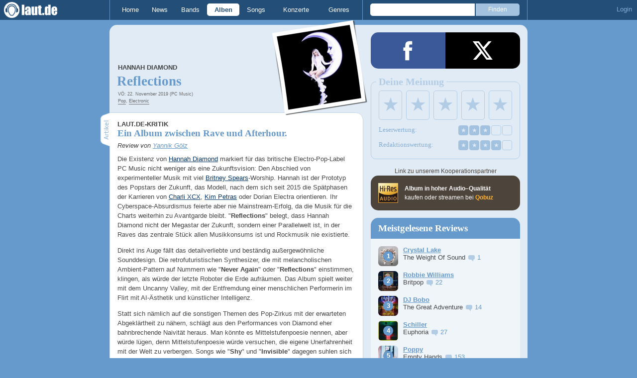

--- FILE ---
content_type: text/html; charset=UTF-8
request_url: https://laut.de/Hannah-Diamond/Alben/Reflections-113293
body_size: 16049
content:
<!DOCTYPE html>
<html lang="de" class="mobile">
	<head>
		<title>"Reflections" von Hannah Diamond – laut.de – Album</title>

		<meta name="viewport" content="width=device-width,initial-scale=1,maximum-scale=1.0">

		<meta http-equiv="content-type"	content="text/html;charset=utf-8" />
		<meta http-equiv="content-language" content="de" />

		<meta name="Description" content="Hannah Diamond - &quot;Reflections&quot;" />

		<meta property="fb:pages" content="98502629459" />
		<meta property="fb:app_id" content="186147297291" />

		<meta property="og:title" content="Ein Album zwischen Rave und Afterhour." />
		

		<meta property="og:type" content="article" />
		<meta property="og:url" content="https://laut.de/Hannah-Diamond/Alben/Reflections-113293" />
		<meta name="googlebot" content="NOODP">

		<meta property="og:image" content="https://laut.de/Hannah-Diamond/Alben/Reflections-113293/hannah-diamond-reflections-206297.jpg?580045" />
		<meta property="og:description" content="Hannah Diamond - &quot;Reflections&quot;" />
		<meta property="og:site_name" content="laut.de" />
		<meta property="og:locale" content="de_DE" />

		<link rel="apple-touch-icon" sizes="144x144" href="/img/apple-touch-icon-144x144.png" />
		<link rel="apple-touch-icon" sizes="120x120" href="/img/apple-touch-icon-120x120.png" />
		<link rel="apple-touch-icon" sizes="114x114" href="/img/apple-touch-icon-114x114.png" />
		<link rel="apple-touch-icon" sizes="72x72" href="/img/apple-touch-icon-72x72.png" />
		<link rel="apple-touch-icon" href="/img/apple-touch-icon.png" />
		<link rel="shortcut icon" href="/favicon.ico" type="image/x-icon" />

		<link rel="canonical" href="https://laut.de/Hannah-Diamond/Alben/Reflections-113293" />
		
		
		

		<link rel="alternate" type="application/rss+xml" title="laut.de-News" href="https://laut.de/_feeds/news/rss" />
		<link rel="alternate" type="application/rss+xml" title="laut.de-Alben" href="https://laut.de/_feeds/alben/rss" />
		<link rel="alternate" type="application/atom+xml" title="laut.de-News ATOM Feed" href="https://laut.de/_feeds/news/atom1.0" />
		<link rel="alternate" type="application/atom+xml" title="laut.de-Alben ATOM Feed" href="https://laut.de/_feeds/alben/atom1.0" />

		<link rel="stylesheet" type="text/css" href="/assets/css/laut.css?27412420" />

		<script src="/assets/js/~vendors~head~tail.js?c6a66522"></script>
		<script src="/assets/js/~vendors~head.js?1cd8a492"></script>
		<script src="/assets/js/head.js?f2429b89"></script>

		<script type="text/javascript">
	window.__laut = window.__laut || {};
	window.__laut.qmn = {"exclude":["\/\\\/_\\\/(datenschutz|impressum|jobs|agb)\\\/?(?:\\?.*)?\/i"]};

	var _paq = window._paq = window._paq || [];
	_paq.push(['trackPageView']);
	_paq.push(['enableLinkTracking']);
</script>

<script class="cmplazyload" type="text/plain" data-cmp-vendor="c73092">
	(function() {
		var u="/_module/stats/mtm";
		_paq.push(['setTrackerUrl', u]);
		_paq.push(['rememberConsentGiven']);
		_paq.push(['setConsentGiven']);
		_paq.push(['setSiteId', '1']);

		var d=document, g=d.createElement('script'), s=d.getElementsByTagName('script')[0];
		g.async=true; g.src=u; s.parentNode.insertBefore(g,s);
	})();
</script>

<script data-cmp-vendor="s1541" class="cmplazyload" data-cmp-src="https://cdn.qualitymedianetwork.de/delivery/laut.de.js" async></script>

<script type="text/plain" class="cmplazyload" data-cmp-vendor="s26">
	(function(i,s,o,g,r,a,m){i['GoogleAnalyticsObject']=r;i[r]=i[r]||function(){
	(i[r].q=i[r].q||[]).push(arguments)},i[r].l=1*new Date();a=s.createElement(o),
	m=s.getElementsByTagName(o)[0];a.async=1;a.src=g;m.parentNode.insertBefore(a,m)
	})(window,document,'script','https://www.googletagmanager.com/gtag/js?id=G-Y64Z8S5MQK','ga');

	window.dataLayer = window.dataLayer || [];
	window.dataLayer.push( {"artistAttributes":[{"id":14437,"name":"Hannah Diamond","onTour":false,"genres":"pop,electronic"}],"content_genres":"pop,electronic","content_author":"Yannik G\u00f6lz","pageAttributes":{"someArtistOnTour":false,"title":"\"Reflections\" von Hannah Diamond \u2013 laut.de \u2013 Album","genre":"pop,electronic","author":"Yannik G\u00f6lz"}} );
	function gtag(){dataLayer.push(arguments);}
	gtag('js', new Date());
	gtag('config', 'G-Y64Z8S5MQK');

	window.ga = gtag;
</script>

<!-- consentmanager -->
<script type="text/javascript" data-cmp-ab="1" src=https://cdn.consentmanager.net/delivery/autoblocking/1cc25f9ec1e53.js data-cmp-host="d.delivery.consentmanager.net" data-cmp-cdn="cdn.consentmanager.net" data-cmp-codesrc="0"></script>


	</head>
	<body class="stark release">
		<header>
			<a class="logo" href="/" title="zur laut.de-Homepage"><strong>laut.de (Homepage)</strong></a>
			<nav>
				<ul>
					<li class="home"><a href="/" title="zur laut.de-Homepage">Home</a></li>
					<li class="vor"><a href="/News" title="Nachrichten, Hypes, Tratsch, ... ">News</a></li>
					<li class="wort"><a href="/Artists" title="Interpreten-Porträts, Interviews, Fotos ...">Bands</a></li>
					<li class="stark"><a href="/Alben" title="Rezensionen, Diskussionen, CD-Preisvergleich ...">Alben</a></li>
					<li class="song"><a href="/Songs" title="Musik-Videos, Single-Charts, MP3-Downloads ...">Songs</a></li>
					<li class="hals"><a href="/Konzerte" title="Tourdaten, Festivals, Tickets ... ">Konzerte</a></li>
					<li class="werk"><a href="/Genres" title="Genre-Guide / Poplexikon">Genres</a></li>
				</ul>
				<form class="site-search" action="/Suche" method="get">
					<fieldset>
						<input class="text" type="text" autocomplete="off" name="q" value="" />
						<input type="submit" class="submit" value="Finden" />
					</fieldset>
				</form>
			</nav>
			<script id="ajax_module_696f12fb73190" type="text/javascript">
jQuery( function ( $ ) {
	var div, parent;
	parent = $( 'script#ajax_module_696f12fb73190' ).parent();
	div = $( '<div><div style="height:50%;position:relative;width:50%;"><div class="ajax-loading"></div></div></div>' );
	parent.append( div.css( {
		height: parent.height(),
		position: 'relative'
	} ) );
	$.ajax( {
		method: 'GET',
		url: '/_module/userstatus',
		success: function ( response ) {
			$( '#ajax_module_696f12fb73190' ).before( response );
			div.remove();
		}
	});
});
</script>
		</header>

		
		<div class="page-centered">
			<div class="page-main cf">

				<div class="column column-left cf">
					<div id="subnavigation" class="cf double image full-image">
	<div class="cell left">
		<h1>
<span class="sub"><a href="/Hannah-Diamond">Hannah Diamond</a><span class="blind"> - "</span></span>			Reflections<span class="blind">"</span>		</h1>
<span class="info">VÖ: 22. November 2019 (PC Music)<br><a href="/Alben/Pop">Pop</a>, <a href="/Alben/Electronic">Electronic</a></span>			</div>
<div class="cell right">
<a title="Hannah Diamond" href="/Hannah-Diamond/Alben/Reflections-113293/hannah-diamond-reflections-206297.jpg?580045"><img alt="Hannah Diamond - Reflections" src="/Hannah-Diamond/Alben/Reflections-113293/hannah-diamond-reflections-plrd__0,193-206297.jpg?580045" class="polaroid"></a>	</div>	<img alt="Hannah Diamond - Reflections Artwork" src="/Hannah-Diamond/Alben/Reflections-113293/hannah-diamond-reflections-206297.jpg?580045" class="full-image"></div>

					<div class="content">
						<div class="qobuz qobuz--mobile">
	<div class="qobuz-partner-info">
		Link zu unserem Kooperationspartner
	</div>
	<a href="https://www.awin1.com/cread.php?awinmid=33433&amp;awinaffid=1268003&amp;ued=https://www.qobuz.com/de-de/album/-/jj1anrpthlwkb" target="_blank" title="Hannah Diamond – Reflections Remixes" class="qobuz__opaque qobuz--flex">
		<div class="qobuz-icon qobuz-col">
			<div class="qobuz__logo"></div>
		</div>
		<div class="qobuz-text qobuz-col">
			<strong>Album in hoher Audio-Qualität</strong><br>
			kaufen oder streamen bei <span class="qobuz__link">Qobuz</span>
		</div>
	</a>
</div>

<article class="artikel stark review" itemprop="review" itemscope itemtype="http://data-vocabulary.org/Review">
	<meta itemprop="reviewer" content="Yannik Gölz" />
	<meta itemprop="summary" content="Ein Album zwischen Rave und Afterhour." />
	<meta itemprop="dtreviewed" content="2019-12-03 15:56:01" />
	<meta itemprop="rating" content="4" />
	<meta itemprop="itemreviewed" content="&quot;Reflections&quot; von Hannah Diamond" />
	<header>
		<h4>laut.de-Kritik</h4>
		<h3>Ein Album zwischen Rave und Afterhour.</h3>
		<em class="autor">Review von <a rel="author" href="/Alben/Neu?autor=275" class="stark">Yannik Gölz</a></em>
	</header>
	<p class=" first">Die Existenz von <a href="/Hannah-Diamond" class="wort">Hannah Diamond</a> markiert für das britische Electro-Pop-Label PC Music nicht weniger als eine Zukunftsvision: Den Abschied von experimenteller Musik mit viel <a href="/Britney-Spears" class="wort">Britney Spears</a>-Worship. Hannah ist der Prototyp des Popstars der Zukunft, das Modell, nach dem sich seit 2015 die Spätphasen der Karrieren von <a href="/Charli-XCX" class="wort">Charli XCX</a>, <a href="/Kim-Petras" class="wort">Kim Petras</a> oder Dorian Electra orientieren. Ihr Cyberspace-Absurdismus feierte aber nie Mainstream-Erfolg, da die Musik für die Charts weiterhin zu Avantgarde bleibt. "<strong>Reflections</strong>" belegt, dass Hannah Diamond nicht der Megastar der Zukunft, sondern einer Parallelwelt ist, in der Raves das zentrale Stück allen Musikkonsums ist und Rockmusik nie existierte.</p><p>Direkt ins Auge fällt das detailverliebte und beständig außergewöhnliche Sounddesign. Die retrofuturistischen Synthesizer, die mit melancholischen Ambient-Pattern auf Nummern wie "<strong>Never Again</strong>" oder "<strong>Reflections</strong>" einstimmen, klingen, als würde der letzte Roboter die Erde aufräumen. Das Album spielt weiter mit dem Uncanny Valley, mit der Entfremdung einer menschlichen Performerin im Flirt mit AI-Ästhetik und künstlicher Intelligenz.</p><p>Statt sich nämlich auf die sonstigen Themen des Pop-Zirkus mit der erwarteten Abgeklärtheit zu nähern, schlägt aus den Performances von Diamond eher bahnbrechende Naivität heraus. Man könnte es Mittelstufenpoesie nennen, aber würde lügen, denn Mittelstufenpoesie würde versuchen, die eigene Unerfahrenheit mit der Welt zu verbergen. Songs wie "<strong>Shy</strong>" und "<strong>Invisible</strong>" dagegen suhlen sich in der zur Schau gestellten Naivität der Performerin.</p><p>So fühlt sich Hannah Diamond auf dieser Platte wie ein Alien an, das vor zwei Jahren auf der Erde gelandet ist und erst nach und nach heraus findet, wie die Dinge hier laufen. Ein Effekt, der wunderbar im Tandem mit der nostalgischen, trotz aller Künstlichkeit warmen Produktion funktioniert. Die ersten Songs bleiben in Form von ätherischen Balladen Kyrokammermusik mit schwer zu deutender emotionaler Tiefe.</p><p>Wenn die Platte dann ab der Hälfte an Tempo aufnimmt, spinnt sich eine spannende Dramaturgie um Songs, die sehr direkt mit elektronischen Subkulturen kokettieren. Ein weiterer Kontrast zu herkömmlichen Popstars ist, dass Diamond, statt Chorus und Strophe zur Kernessenz ihrer musikalischen Konzeption zu machen, eher ein Auf und Ab um Drops und Rises kreiert.</p><p>Dies wird nirgends deutlicher als auf den beiden Bangern "<strong>Concrete Angel</strong>" und "<strong>Fade Away</strong>". Ersterer steigt balladesk in psychedelische Synth-Ambience ein und explodiert dann in einen minimalistischen Gabber-Beat. Ein Element, das man so nicht unbedingt hätte kommen sehen, aber eine von vielen Referenzen auf die britische Club-Szene um das PC Music-Camp. Genauso ahnt man Reste von Drum'n'Bass und Jungle in der bubbligen, <a href="/SOPHIE" class="wort">SOPHIE</a>-esken Produktion von "<strong>Fade Away</strong>", das einmal mehr virtuos verschiedene Songpassagen in ein homogenes Gesamtprodukt verschmilzt. Bubblegum Bass, der so poliert auch von einem <a href="/Zedd" class="wort">Zedd</a> hätte stammen können. Nur musikalisch ist es dafür eben zu interessant.</p><p class=" last">Man muss von einer Welt, in der Hannah Diamond der Popstar der Zeit ist, auch einmal träumen dürfen. Nicht nur, weil ihre Musik wundervoll emanzipiert von obsoloten Standards und Relikten popmusikalischer Tradition ist, sondern auch, weil sie die dadurch freigewordenen Leerstellen brillant mit Elementen aus tatsächlich visionären Subkulturen auffüllt. Es ist ein Album zwischen Rave und Afterhour, futuristisch und nostalgisch zugleich, das zwar – wenn es auch nicht an dessen schmissigste Momente herankommt – die Eindringlichkeit und Ästhetik von <a href="/Charli-XCX" class="wort">Charli XCXs</a> Meisterwerk "<a href="/Charli-XCX/Alben/Pop-2-108324" class="stark">Pop 2</a>" noch radikaler, reduzierter und weitergedacht ausdrückt.</p>
	

	
</article>

<section class="stark tracklist">
	<h2 class="tab"><span>Trackliste</span></h2>
	
	<ol class="cf">
		<li><span class="position">1.</span> <a href="/Hannah-Diamond/Songs/Reflections-1001526" class="song">Reflections</a></li>
		<li><span class="position">2.</span> <a href="/Hannah-Diamond/Songs/Invisible-1001527" class="song">Invisible</a></li>
		<li><span class="position">3.</span> <a href="/Hannah-Diamond/Songs/Love-Goes-On-1001528" class="song">Love Goes On</a></li>
		<li><span class="position">4.</span> <a href="/Hannah-Diamond/Songs/Never-Again-1001529" class="song">Never Again</a></li>
		<li><span class="position">5.</span> <a href="/Hannah-Diamond/Songs/True-1001530" class="song">True</a></li>
		<li><span class="position">6.</span> <a href="/Hannah-Diamond/Songs/Concrete-Angel-1001531" class="song">Concrete Angel</a></li>
		<li><span class="position">7.</span> <a href="/Hannah-Diamond/Songs/The-Ending-1001532" class="song">The Ending</a></li>
		<li><span class="position">8.</span> <a href="/Hannah-Diamond/Songs/Shy-1001533" class="song">Shy</a></li>
		<li><span class="position">9.</span> <a href="/Hannah-Diamond/Songs/Fade-Away-1001534" class="song">Fade Away</a></li>
		<li><span class="position">10.</span> <a href="/Hannah-Diamond/Songs/Make-Believe-1001535" class="song">Make Believe</a></li>
	</ol>
</section>

<section class="preisvergleich">
	<h2 class="tab"><span>Preisvergleich</span></h2>
	<table>
		<colgroup>
			<col class="colShop">
			<col class="colTitel">
			<col class="colPreis">
			<col class="colPorto">
			<col class="colGesamt">
		</colgroup>
		<thead>
			<tr>
				<th>Shop</th>
				<th>Titel</th>
				<th>Preis</th>
				<th>Porto</th>
				<th class="preis">Gesamt</th>
			</tr>
		</thead>
		<tbody>
			<tr>
				<td class="shop">
					<a href="https://www.amazon.de/dp/B081WQT43R?tag=laut-21&linkCode=osi&th=1&psc=1" target="_blank">
						<img src="/grafiken/preisvergleich/amazon.gif" alt="Titel bei http://www.amazon.de kaufen">
					</a>
				</td>
				<td class="titelklein">
					<a href="https://www.amazon.de/dp/B081WQT43R?tag=laut-21&linkCode=osi&th=1&psc=1" class="extern" target="_blank">Diamond,Hannah – Reflections</a>
				</td>
				<td class="einzelpreis">€18,77</td>
				<td class="porto">
					€3,00
					
				</td>
				<td class="preis">€21,77</td>
			</tr>
		</tbody>
	</table>
</section>

<section id="Videos" class="videobox">
	<h2 class="tab"><span>Videos</span></h2>

	<h3 class="teasertitel">
		<span>Video</span>
		<strong class="wort">Video wird geladen ...</strong>
	</h3>
	<figure class="border">
		<div class="player"></div>

		<div class="nav left"></div>
		<div class="nav right"></div>

		<div class="clip">
			<div class="items cf">
				<a data-partner="yt" data-laut-id="yt-vmgp7MHzmBM" data-vid="vmgp7MHzmBM" href="https://www.youtube.com/embed/vmgp7MHzmBM" target="_blank" title="Hannah Diamond - Fade Away (Lyric Video)" itemprop="video" itemscope itemtype="http://schema.org/VideoObject">
					<meta itemprop="embedUrl" content="https://www.youtube.com/embed/vmgp7MHzmBM" />
					<meta itemprop="name" content="Hannah Diamond - Fade Away (Lyric Video)" />
					<meta itemprop="description" content="Schau dir das Video an: Hannah Diamond - Fade Away (Lyric Video)" />
					<meta itemprop="thumbnailUrl" content="https://i.ytimg.com/vi/vmgp7MHzmBM/mqdefault.jpg" />
					<meta itemprop="uploadDate" content="2016-10-07T08:28:19Z" />
					<img src="https://i.ytimg.com/vi/vmgp7MHzmBM/mqdefault.jpg" alt="Hannah Diamond - Fade Away (Lyric Video)">
				</a>
				<a data-partner="yt" data-laut-id="yt-Wb8cQwPUD0U" data-vid="Wb8cQwPUD0U" href="https://www.youtube.com/embed/Wb8cQwPUD0U" target="_blank" title="Hannah Diamond - Concrete Angel (Official Audio)" itemprop="video" itemscope itemtype="http://schema.org/VideoObject">
					<meta itemprop="embedUrl" content="https://www.youtube.com/embed/Wb8cQwPUD0U" />
					<meta itemprop="name" content="Hannah Diamond - Concrete Angel (Official Audio)" />
					<meta itemprop="description" content="Schau dir das Video an: Hannah Diamond - Concrete Angel (Official Audio)" />
					<meta itemprop="thumbnailUrl" content="https://i.ytimg.com/vi/Wb8cQwPUD0U/mqdefault.jpg" />
					<meta itemprop="uploadDate" content="2019-11-29T15:30:02Z" />
					<img src="https://i.ytimg.com/vi/Wb8cQwPUD0U/mqdefault.jpg" alt="Hannah Diamond - Concrete Angel (Official Audio)">
				</a>
				<a data-partner="yt" data-laut-id="yt-um0SzCIG2vA" data-vid="um0SzCIG2vA" href="https://www.youtube.com/embed/um0SzCIG2vA" target="_blank" title="Hannah Diamond - Make Believe" itemprop="video" itemscope itemtype="http://schema.org/VideoObject">
					<meta itemprop="embedUrl" content="https://www.youtube.com/embed/um0SzCIG2vA" />
					<meta itemprop="name" content="Hannah Diamond - Make Believe" />
					<meta itemprop="description" content="Schau dir das Video an: Hannah Diamond - Make Believe" />
					<meta itemprop="thumbnailUrl" content="https://i.ytimg.com/vi/um0SzCIG2vA/mqdefault.jpg" />
					<meta itemprop="uploadDate" content="2016-12-22T13:00:09Z" />
					<img src="https://i.ytimg.com/vi/um0SzCIG2vA/mqdefault.jpg" alt="Hannah Diamond - Make Believe">
				</a>
				<a data-partner="yt" data-laut-id="yt-Qaekt5O-rXw" data-vid="Qaekt5O-rXw" href="https://www.youtube.com/embed/Qaekt5O-rXw" target="_blank" title="Hannah Diamond - Invisible (Official Video)" itemprop="video" itemscope itemtype="http://schema.org/VideoObject">
					<meta itemprop="embedUrl" content="https://www.youtube.com/embed/Qaekt5O-rXw" />
					<meta itemprop="name" content="Hannah Diamond - Invisible (Official Video)" />
					<meta itemprop="description" content="Schau dir das Video an: Hannah Diamond - Invisible (Official Video)" />
					<meta itemprop="thumbnailUrl" content="https://i.ytimg.com/vi/Qaekt5O-rXw/mqdefault.jpg" />
					<meta itemprop="uploadDate" content="2019-10-30T15:00:11Z" />
					<img src="https://i.ytimg.com/vi/Qaekt5O-rXw/mqdefault.jpg" alt="Hannah Diamond - Invisible (Official Video)">
				</a>
				<a data-partner="yt" data-laut-id="yt-S_DKSSisRA4" data-vid="S_DKSSisRA4" href="https://www.youtube.com/embed/S_DKSSisRA4" target="_blank" title="Hannah Diamond - Reflections (Official Audio)" itemprop="video" itemscope itemtype="http://schema.org/VideoObject">
					<meta itemprop="embedUrl" content="https://www.youtube.com/embed/S_DKSSisRA4" />
					<meta itemprop="name" content="Hannah Diamond - Reflections (Official Audio)" />
					<meta itemprop="description" content="Schau dir das Video an: Hannah Diamond - Reflections (Official Audio)" />
					<meta itemprop="thumbnailUrl" content="https://i.ytimg.com/vi/S_DKSSisRA4/mqdefault.jpg" />
					<meta itemprop="uploadDate" content="2019-11-29T15:30:02Z" />
					<img src="https://i.ytimg.com/vi/S_DKSSisRA4/mqdefault.jpg" alt="Hannah Diamond - Reflections (Official Audio)">
				</a>
				<a data-partner="yt" data-laut-id="yt-wc3ckDOzzWY" data-vid="wc3ckDOzzWY" href="https://www.youtube.com/embed/wc3ckDOzzWY" target="_blank" title="Hannah Diamond - Fade Away (Official Audio)" itemprop="video" itemscope itemtype="http://schema.org/VideoObject">
					<meta itemprop="embedUrl" content="https://www.youtube.com/embed/wc3ckDOzzWY" />
					<meta itemprop="name" content="Hannah Diamond - Fade Away (Official Audio)" />
					<meta itemprop="description" content="Schau dir das Video an: Hannah Diamond - Fade Away (Official Audio)" />
					<meta itemprop="thumbnailUrl" content="https://i.ytimg.com/vi/wc3ckDOzzWY/mqdefault.jpg" />
					<meta itemprop="uploadDate" content="2019-11-29T15:30:06Z" />
					<img src="https://i.ytimg.com/vi/wc3ckDOzzWY/mqdefault.jpg" alt="Hannah Diamond - Fade Away (Official Audio)">
				</a>
				<a data-partner="yt" data-laut-id="yt-cSwuAU0ENtE" data-vid="cSwuAU0ENtE" href="https://www.youtube.com/embed/cSwuAU0ENtE" target="_blank" title="Hannah Diamond - Shy (Official Audio)" itemprop="video" itemscope itemtype="http://schema.org/VideoObject">
					<meta itemprop="embedUrl" content="https://www.youtube.com/embed/cSwuAU0ENtE" />
					<meta itemprop="name" content="Hannah Diamond - Shy (Official Audio)" />
					<meta itemprop="description" content="Schau dir das Video an: Hannah Diamond - Shy (Official Audio)" />
					<meta itemprop="thumbnailUrl" content="https://i.ytimg.com/vi/cSwuAU0ENtE/mqdefault.jpg" />
					<meta itemprop="uploadDate" content="2019-11-29T15:30:02Z" />
					<img src="https://i.ytimg.com/vi/cSwuAU0ENtE/mqdefault.jpg" alt="Hannah Diamond - Shy (Official Audio)">
				</a>
				<a data-partner="yt" data-laut-id="yt-eI7M0Frw_M4" data-vid="eI7M0Frw_M4" href="https://www.youtube.com/embed/eI7M0Frw_M4" target="_blank" title="Hannah Diamond - The Ending (Official Audio)" itemprop="video" itemscope itemtype="http://schema.org/VideoObject">
					<meta itemprop="embedUrl" content="https://www.youtube.com/embed/eI7M0Frw_M4" />
					<meta itemprop="name" content="Hannah Diamond - The Ending (Official Audio)" />
					<meta itemprop="description" content="Schau dir das Video an: Hannah Diamond - The Ending (Official Audio)" />
					<meta itemprop="thumbnailUrl" content="https://i.ytimg.com/vi/eI7M0Frw_M4/mqdefault.jpg" />
					<meta itemprop="uploadDate" content="2019-11-29T15:30:01Z" />
					<img src="https://i.ytimg.com/vi/eI7M0Frw_M4/mqdefault.jpg" alt="Hannah Diamond - The Ending (Official Audio)">
				</a>
				<a data-partner="yt" data-laut-id="yt-ydlO3hPtEbo" data-vid="ydlO3hPtEbo" href="https://www.youtube.com/embed/ydlO3hPtEbo" target="_blank" title="Hannah Diamond - True (Official Audio)" itemprop="video" itemscope itemtype="http://schema.org/VideoObject">
					<meta itemprop="embedUrl" content="https://www.youtube.com/embed/ydlO3hPtEbo" />
					<meta itemprop="name" content="Hannah Diamond - True (Official Audio)" />
					<meta itemprop="description" content="Schau dir das Video an: Hannah Diamond - True (Official Audio)" />
					<meta itemprop="thumbnailUrl" content="https://i.ytimg.com/vi/ydlO3hPtEbo/mqdefault.jpg" />
					<meta itemprop="uploadDate" content="2020-06-25T08:26:38Z" />
					<img src="https://i.ytimg.com/vi/ydlO3hPtEbo/mqdefault.jpg" alt="Hannah Diamond - True (Official Audio)">
				</a>
				<a data-partner="yt" data-laut-id="yt--5vdetZqV7Y" data-vid="-5vdetZqV7Y" href="https://www.youtube.com/embed/-5vdetZqV7Y" target="_blank" title="Hannah Diamond - The Ending (Lyrics)" itemprop="video" itemscope itemtype="http://schema.org/VideoObject">
					<meta itemprop="embedUrl" content="https://www.youtube.com/embed/-5vdetZqV7Y" />
					<meta itemprop="name" content="Hannah Diamond - The Ending (Lyrics)" />
					<meta itemprop="description" content="Schau dir das Video an: Hannah Diamond - The Ending (Lyrics)" />
					<meta itemprop="thumbnailUrl" content="https://i.ytimg.com/vi/-5vdetZqV7Y/mqdefault.jpg" />
					<meta itemprop="uploadDate" content="2019-12-12T18:13:49Z" />
					<img src="https://i.ytimg.com/vi/-5vdetZqV7Y/mqdefault.jpg" alt="Hannah Diamond - The Ending (Lyrics)">
				</a>
			</div>
		</div>
	</figure>
</section>


<section class="artistinfo">
	<h2 class="tab"><span>Weiterlesen</span></h2>
	<article class="teaser cf">
		<a href="/Hannah-Diamond">
			<img class="teaserbild" alt="" src="/bilder/__100,100/wortlaut/artists/d/diamond_hannah/artist-image,179288.jpg" />
		</a>
		<div>
			<a href="/Hannah-Diamond">
				<h3 class="teasertitel">
					<span>LAUT.DE-PORTRÄT</span>
					<strong class="wort">Hannah Diamond</strong>
				</h3>
			</a>
			<p class="teasertext"> Es ist schon immer gang und gäbe, einen Musiker, wenn man keine große Label-Maschinerie an seiner Seite weiß, mit unorthodoxen Mitteln ins Gespräch …</p>
		</div>
	</article>
</section>

					</div>
					<section class="module-comment">

	<h3 id="kommentare">Noch keine Kommentare</h3>
	
	
	<div class="add-comment">
	<div class="minime">
		<div>
			<img src="/bilder/__40,40/benutzer/default_profilepic_54.jpg" />
			<div class="triangle"></div>
		</div>
	</div>
	<form action="/_module/comment/add" method="post">
		<div>
			<input type="hidden" name="parent" value="album:113293" />
			<textarea name="text" placeholder="Trau Dich, schreib was!"></textarea>
			<a class="submit">Speichern</a>
		</div>
	</form>
</div>

</section>
				</div>

				<aside class="column column-right cf">
				<section class="module-share cf">
	<div>
		<ul>
			<li class="facebook" data-count="">
				<a href="https://www.facebook.com/sharer/sharer.php?u=http%3A%2F%2Flaut.de%2FHannah-Diamond%2FAlben%2FReflections-113293" title="Diese Seite Teilen" target="_blank"></a>
			</li>
			<li class="x" data-count="">
				<a href="./" title="Diese Seite Teilen" target="_blank"></a>
			</li>
			<li class="whatsapp">
				<a href="./" title="Diese Seite Teilen" target="_blank"></a>
			</li>
		</ul>
	</div>
</section>

<script id="ajax_module_696f12fbc0206" type="text/javascript">
jQuery( function ( $ ) {
	var div, parent;
	parent = $( 'script#ajax_module_696f12fbc0206' ).parent();
	div = $( '<div><div style="height:50%;position:relative;width:50%;"><div class="ajax-loading"></div></div></div>' );
	parent.append( div.css( {
		height: parent.height(),
		position: 'relative'
	} ) );
	$.ajax( {
		method: 'GET',
		url: '/_module/releaserating/form/113293',
		success: function ( response ) {
			$( '#ajax_module_696f12fbc0206' ).before( response );
			div.remove();
		}
	});
});
</script>
<div class="qobuz qobuz--desktop">
	<div class="qobuz-partner-info">
		Link zu unserem Kooperationspartner
	</div>
	<div class="qobuz__opaque qobuz--flex">
		<div class="qobuz-icon qobuz-col">
			<div class="qobuz__logo"></div>
		</div>
		<div class="qobuz-text qobuz-col">
			<strong>Album in hoher Audio–Qualität</strong><br>
			kaufen oder streamen bei <a href="https://www.awin1.com/cread.php?awinmid=33433&amp;awinaffid=1268003&amp;ued=https://www.qobuz.com/de-de/album/-/jj1anrpthlwkb" target="_blank" title="Hannah Diamond – Reflections Remixes" class="qobuz__link">Qobuz</a>
		</div>
	</div>
</div>

<div class="module-sidebarcharts reviews">
	<h3>Meistgelesene Reviews</h3>
	<ol>
		<li class="cf">
			<div class="teaser-img" style="background-image: url('/bilder/__40,0/lautstark/artikel/cdreview/78988/cover,230744.jpg')">
				<a href="/Crystal-Lake/Alben/The-Weight-Of-Sound-126412"></a>
			</div>
			<div class="teaser-txt">
				<a href="/Crystal-Lake/Alben/The-Weight-Of-Sound-126412" class="stark"><b>Crystal Lake</b></a><br />
				The Weight Of Sound <a href="/Crystal-Lake/Alben/The-Weight-Of-Sound-126412#kommentare" class="stark commentcounter comment-bubble" data-related-object="album:126412"></a><br />
			</div>
		</li>
		<li class="cf">
			<div class="teaser-img" style="background-image: url('/bilder/__40,0/lautstark/artikel/cdreview/78953/cover,230669.jpg')">
				<a href="/Robbie-Williams/Alben/Britpop-126375"></a>
			</div>
			<div class="teaser-txt">
				<a href="/Robbie-Williams/Alben/Britpop-126375" class="stark"><b>Robbie Williams</b></a><br />
				Britpop <a href="/Robbie-Williams/Alben/Britpop-126375#kommentare" class="stark commentcounter comment-bubble" data-related-object="album:126375"></a><br />
			</div>
		</li>
		<li class="cf">
			<div class="teaser-img" style="background-image: url('/bilder/__40,0/lautstark/artikel/cdreview/78954/cover,230678.jpg')">
				<a href="/DJ-Bobo/Alben/The-Great-Adventure-126376"></a>
			</div>
			<div class="teaser-txt">
				<a href="/DJ-Bobo/Alben/The-Great-Adventure-126376" class="stark"><b>DJ Bobo</b></a><br />
				The Great Adventure <a href="/DJ-Bobo/Alben/The-Great-Adventure-126376#kommentare" class="stark commentcounter comment-bubble" data-related-object="album:126376"></a><br />
			</div>
		</li>
		<li class="cf">
			<div class="teaser-img" style="background-image: url('/bilder/__40,0/lautstark/artikel/cdreview/78989/cover,230745.jpg')">
				<a href="/Schiller/Alben/Euphoria-126413"></a>
			</div>
			<div class="teaser-txt">
				<a href="/Schiller/Alben/Euphoria-126413" class="stark"><b>Schiller</b></a><br />
				Euphoria <a href="/Schiller/Alben/Euphoria-126413#kommentare" class="stark commentcounter comment-bubble" data-related-object="album:126413"></a><br />
			</div>
		</li>
		<li class="cf">
			<div class="teaser-img" style="background-image: url('/bilder/__40,0/lautstark/artikel/cdreview/79008/cover,230853.jpg')">
				<a href="/Poppy/Alben/Empty-Hands-126414"></a>
			</div>
			<div class="teaser-txt">
				<a href="/Poppy/Alben/Empty-Hands-126414" class="stark"><b>Poppy</b></a><br />
				Empty Hands <a href="/Poppy/Alben/Empty-Hands-126414#kommentare" class="stark commentcounter comment-bubble" data-related-object="album:126414"></a><br />
			</div>
		</li>
		<li class="cf">
			<div class="teaser-img" style="background-image: url('/bilder/__40,0/lautstark/artikel/cdreview/78927/cover,230679.jpg')">
				<a href="/Kreator/Alben/Krushers-Of-The-World-126355"></a>
			</div>
			<div class="teaser-txt">
				<a href="/Kreator/Alben/Krushers-Of-The-World-126355" class="stark"><b>Kreator</b></a><br />
				Krushers Of The World <a href="/Kreator/Alben/Krushers-Of-The-World-126355#kommentare" class="stark commentcounter comment-bubble" data-related-object="album:126355"></a><br />
			</div>
		</li>
		<li class="cf">
			<div class="teaser-img" style="background-image: url('/bilder/__40,0/lautstark/artikel/cdreview/78998/cover,230847.jpg')">
				<a href="/Megadeth/Alben/Megadeth-126247"></a>
			</div>
			<div class="teaser-txt">
				<a href="/Megadeth/Alben/Megadeth-126247" class="stark"><b>Megadeth</b></a><br />
				Megadeth <a href="/Megadeth/Alben/Megadeth-126247#kommentare" class="stark commentcounter comment-bubble" data-related-object="album:126247"></a><br />
			</div>
		</li>
		<li class="cf">
			<div class="teaser-img" style="background-image: url('/bilder/__40,0/lautstark/artikel/cdreview/78949/cover,230654.jpg')">
				<a href="/A$AP-Rocky/Alben/Dont-Be-Dumb-123814"></a>
			</div>
			<div class="teaser-txt">
				<a href="/A$AP-Rocky/Alben/Dont-Be-Dumb-123814" class="stark"><b>A$AP Rocky</b></a><br />
				Don't Be Dumb <a href="/A$AP-Rocky/Alben/Dont-Be-Dumb-123814#kommentare" class="stark commentcounter comment-bubble" data-related-object="album:123814"></a><br />
			</div>
		</li>
		<li class="cf">
			<div class="teaser-img" style="background-image: url('/bilder/__40,0/lautstark/artikel/cdreview/78896/cover,230475.png')">
				<a href="/Lina/Alben/Melodrama-126325"></a>
			</div>
			<div class="teaser-txt">
				<a href="/Lina/Alben/Melodrama-126325" class="stark"><b>Lina</b></a><br />
				Melodrama <a href="/Lina/Alben/Melodrama-126325#kommentare" class="stark commentcounter comment-bubble" data-related-object="album:126325"></a><br />
			</div>
		</li>
		<li class="cf">
			<div class="teaser-img" style="background-image: url('/bilder/__40,0/lautstark/artikel/cdreview/78943/cover,230638.jpg')">
				<a href="/Sleaford-Mods/Alben/The-Demise-Of-Planet-X-126368"></a>
			</div>
			<div class="teaser-txt">
				<a href="/Sleaford-Mods/Alben/The-Demise-Of-Planet-X-126368" class="stark"><b>Sleaford Mods</b></a><br />
				The Demise Of Planet X <a href="/Sleaford-Mods/Alben/The-Demise-Of-Planet-X-126368#kommentare" class="stark commentcounter comment-bubble" data-related-object="album:126368"></a><br />
			</div>
		</li>
	</ol>
	<a href="/Alben/Topklicks" class="button">Mehr Top-Alben anzeigen</a>
</div>
<script id="ajax_module_696f12fbc023b" type="text/javascript">
jQuery( function ( $ ) {
	var div, parent;
	parent = $( 'script#ajax_module_696f12fbc023b' ).parent();
	div = $( '<div><div style="height:50%;position:relative;width:50%;"><div class="ajax-loading"></div></div></div>' );
	parent.append( div.css( {
		height: parent.height(),
		position: 'relative'
	} ) );
	$.ajax( {
		method: 'POST',
		url: '/_module/counter/count/release:113293',
		success: function ( response ) {
			$( '#ajax_module_696f12fbc023b' ).before( response );
			div.remove();
		}
	});
});
</script>

				</aside>

			</div>
		</div>

		

		<footer>
			<div class="page-centered" id="fuss">
				<a class="to-top" href="//laut.de/Hannah-Diamond/Alben/Reflections-113293">Nach oben</a>
				<div id="metalinks">
					<strong>1998 - 2026 &copy;
					<a href="http://www.laut.ag">LAUT AG</a></strong>
					<a href="/_/Impressum">Impressum</a>
					<a href="/_/Datenschutz">Datenschutz</a>
					<a href="http://www.laut.ag">Mediadaten</a>
					<a href="/_/Jobs">Jobs/Praktika</a>
					<a href="/_/AGB">AGB</a>
					<a href="javascript:void(0)" class="_open_feedback" target="_blank">Feedback</a>
				</div>
			</div>
		</footer>
		<!-- no more -->

		<script type="text/javascript" src="/assets/js/~vendors~tail.js?45ada378"></script>
		<script type="text/javascript" src="/assets/js/tail.js?0013c9f0"></script>

		

		<script type="text/javascript">
			if ( 'undefined' !== typeof window.ima ) {
				ima( 'init', {
					st: 'laut',
					cp: 'ls_cd',
					dn: 'data-589866a496.laut.de',
				} );
				ima( 'count' );
			}
		</script>

		<style rel="stylesheet" crossorigin>.conditional-embed.svelte-90e2rr iframe{border:none;width:100%;height:auto}.column.svelte-90e2rr.svelte-90e2rr{max-width:100%!important;margin:1.25rem 0}.column--form.svelte-90e2rr.svelte-90e2rr{align-self:center}.column.svelte-90e2rr p:first-child{margin-top:0}.column.svelte-90e2rr p:last-child{margin-bottom:0}@media screen and (max-width: 749px){.column.svelte-90e2rr+.column.svelte-90e2rr{margin-top:0}}.form.svelte-90e2rr.svelte-90e2rr{flex-grow:1}.button.svelte-90e2rr.svelte-90e2rr{background-color:#958b6c;border:none;border-radius:.25rem;color:#fff;cursor:pointer;font-size:1em;font-weight:400;padding:0 1.5rem;line-height:32px;width:auto}.helpdesk *{--ring-font-family: "Lucida Grande", Verdana, Arial, sans-serif, sans-serif !important;--ring-font-size: .8rem !important;--ring-font-size-smaller: .8rem !important;--ring-secondary-color: #fff !important;--ring-line-height-lowest: 1.2em !important;--ring-button-height: 2.2rem !important;--ring-button-font-size: 1rem !important}.helpdesk [class^=feedbackForm__]{margin:0;max-width:450px;padding:0;width:100%}.helpdesk [class^=heading_]{display:none}.helpdesk button[type=submit],.helpdesk button[type=button]:not([class*=withIcon]){background-color:#958b6c;border-radius:5px;color:#fff;font-weight:500;width:auto;font-size:inherit;padding:0 1.5rem!important}.helpdesk [class^=input_],.helpdesk [class^=button_],.helpdesk textarea,.helpdesk select{border:none!important;border-image-width:0!important;box-shadow:none!important;font-weight:300;border-radius:.4rem;padding:.5rem .75rem!important}.helpdesk [class*=button_][class*=heightS]:not([type=submit]):not([type=button]){padding:0 5px!important;height:inherit;line-height:inherit}.helpdesk [class^=input_]{background-color:#fff!important;color:#444!important}.helpdesk [class^=label_]{color:#444}.helpdesk [class^=confirmation]{padding:0!important}.helpdesk svg[class*=glyph_]>g{fill:#958b6c}@keyframes svelte-1ibys70-pulse{0%{opacity:.1}50%{opacity:1.1}to{opacity:.1}}.helpdesk__loading.svelte-1ibys70{font-size:inherit;font-family:Lucida Grande,Verdana,Arial,sans-serif;animation:svelte-1ibys70-pulse 2s infinite}.helpdesk__form.svelte-1ibys70{opacity:1;transition:opacity .75s}.helpdesk__form--hidden.svelte-1ibys70{height:1px;width:1px;position:absolute;opacity:0;overflow:hidden}.feedback-modal.svelte-1ty67ux.svelte-1ty67ux{background-color:#000000b3;-webkit-backdrop-filter:blur(5px);backdrop-filter:blur(5px);bottom:0;left:0;position:fixed;right:0;top:0;z-index:1010;max-height:100%;overflow:auto;overflow-x:hidden}.feedback-form.svelte-1ty67ux.svelte-1ty67ux{background-color:#f4f3f0;border-radius:10px;box-shadow:0 0 15px 1px #0009;overflow:hidden;position:absolute;top:50%;left:50%;transform:translate(-50%,-50%);width:500px;max-width:100%;max-height:100%;overflow:auto;overflow-x:hidden}.feedback-form__headline.svelte-1ty67ux.svelte-1ty67ux{background-color:#fff;color:#958b6c;font-family:Georgia,Times New Roman,serif;font-size:28px;margin:0;padding:15px 20px;border-bottom:1px solid #dfdcd3;flex-grow:0}.feedback-form__content.svelte-1ty67ux.svelte-1ty67ux{padding:0 20px;flex-grow:1}@media screen and (max-width: 749px){.feedback-form__content.svelte-1ty67ux.svelte-1ty67ux{max-height:100%;max-width:100%;padding:0 20px 20px;overflow:auto;overflow-x:hidden}}.feedback-form__close.svelte-1ty67ux.svelte-1ty67ux{background-color:#958b6c;border-radius:5px;border:none;color:#fff;display:block;height:30px;width:30px;font-family:Lucida Grande,Verdana,Arial,sans-serif;overflow:hidden;position:absolute;white-space:nowrap;text-indent:40px;top:15px;right:15px}.feedback-form__close.svelte-1ty67ux.svelte-1ty67ux:after{color:#fff;content:"X";display:block;font-weight:700;font-size:18px;line-height:30px;left:50%;position:absolute;text-indent:0;top:50%;transform:translate(-50%,-50%);z-index:1}.feedback-form.svelte-1ty67ux p.svelte-1ty67ux{color:#444;font-family:Lucida Grande,Verdana,Arial,sans-serif;font-size:inherit;line-height:1.3}@media screen and (max-width: 749px){.feedback-form.svelte-1ty67ux.svelte-1ty67ux{display:flex;flex-direction:column;border-radius:0;transform:none;bottom:0;left:0;right:0;top:0;overflow:hidden}}
</style>
<script type="module" crossorigin>var Le=Object.defineProperty;var Ne=(e,t,n)=>t in e?Le(e,t,{enumerable:!0,configurable:!0,writable:!0,value:n}):e[t]=n;var V=(e,t,n)=>(Ne(e,typeof t!="symbol"?t+"":t,n),n);(function(){const t=document.createElement("link").relList;if(t&&t.supports&&t.supports("modulepreload"))return;for(const i of document.querySelectorAll('link[rel="modulepreload"]'))r(i);new MutationObserver(i=>{for(const s of i)if(s.type==="childList")for(const u of s.addedNodes)u.tagName==="LINK"&&u.rel==="modulepreload"&&r(u)}).observe(document,{childList:!0,subtree:!0});function n(i){const s={};return i.integrity&&(s.integrity=i.integrity),i.referrerPolicy&&(s.referrerPolicy=i.referrerPolicy),i.crossOrigin==="use-credentials"?s.credentials="include":i.crossOrigin==="anonymous"?s.credentials="omit":s.credentials="same-origin",s}function r(i){if(i.ep)return;i.ep=!0;const s=n(i);fetch(i.href,s)}})();function v(){}const _e=e=>e;function Oe(e,t){for(const n in t)e[n]=t[n];return e}function me(e){return e()}function re(){return Object.create(null)}function A(e){e.forEach(me)}function G(e){return typeof e=="function"}function J(e,t){return e!=e?t==t:e!==t||e&&typeof e=="object"||typeof e=="function"}function je(e){return Object.keys(e).length===0}function pe(e,t,n,r){if(e){const i=he(e,t,n,r);return e[0](i)}}function he(e,t,n,r){return e[1]&&r?Oe(n.ctx.slice(),e[1](r(t))):n.ctx}function ge(e,t,n,r){if(e[2]&&r){const i=e[2](r(n));if(t.dirty===void 0)return i;if(typeof i=="object"){const s=[],u=Math.max(t.dirty.length,i.length);for(let o=0;o<u;o+=1)s[o]=t.dirty[o]|i[o];return s}return t.dirty|i}return t.dirty}function ye(e,t,n,r,i,s){if(i){const u=he(t,n,r,s);e.p(u,i)}}function be(e){if(e.ctx.length>32){const t=[],n=e.ctx.length/32;for(let r=0;r<n;r++)t[r]=-1;return t}return-1}const $e=typeof window<"u";let Pe=$e?()=>window.performance.now():()=>Date.now(),Q=$e?e=>requestAnimationFrame(e):v;const O=new Set;function ve(e){O.forEach(t=>{t.c(e)||(O.delete(t),t.f())}),O.size!==0&&Q(ve)}function Se(e){let t;return O.size===0&&Q(ve),{promise:new Promise(n=>{O.add(t={c:e,f:n})}),abort(){O.delete(t)}}}function b(e,t){e.appendChild(t)}function we(e){if(!e)return document;const t=e.getRootNode?e.getRootNode():e.ownerDocument;return t&&t.host?t:e.ownerDocument}function ze(e){const t=g("style");return t.textContent="/* empty */",Fe(we(e),t),t.sheet}function Fe(e,t){return b(e.head||e,t),t.sheet}function E(e,t,n){e.insertBefore(t,n||null)}function w(e){e.parentNode&&e.parentNode.removeChild(e)}function g(e){return document.createElement(e)}function ke(e){return document.createTextNode(e)}function z(){return ke(" ")}function Me(){return ke("")}function U(e,t,n,r){return e.addEventListener(t,n,r),()=>e.removeEventListener(t,n,r)}function h(e,t,n){n==null?e.removeAttribute(t):e.getAttribute(t)!==n&&e.setAttribute(t,n)}function Te(e){return Array.from(e.childNodes)}function ie(e,t,n){e.classList.toggle(t,!!n)}function Ie(e,t,{bubbles:n=!1,cancelable:r=!1}={}){return new CustomEvent(e,{detail:t,bubbles:n,cancelable:r})}const R=new Map;let B=0;function Re(e){let t=5381,n=e.length;for(;n--;)t=(t<<5)-t^e.charCodeAt(n);return t>>>0}function Be(e,t){const n={stylesheet:ze(t),rules:{}};return R.set(e,n),n}function se(e,t,n,r,i,s,u,o=0){const l=16.666/r;let c=`{
`;for(let a=0;a<=1;a+=l){const $=t+(n-t)*s(a);c+=a*100+`%{${u($,1-$)}}
`}const p=c+`100% {${u(n,1-n)}}
}`,d=`__svelte_${Re(p)}_${o}`,m=we(e),{stylesheet:_,rules:f}=R.get(m)||Be(m,e);f[d]||(f[d]=!0,_.insertRule(`@keyframes ${d} ${p}`,_.cssRules.length));const y=e.style.animation||"";return e.style.animation=`${y?`${y}, `:""}${d} ${r}ms linear ${i}ms 1 both`,B+=1,d}function qe(e,t){const n=(e.style.animation||"").split(", "),r=n.filter(t?s=>s.indexOf(t)<0:s=>s.indexOf("__svelte")===-1),i=n.length-r.length;i&&(e.style.animation=r.join(", "),B-=i,B||He())}function He(){Q(()=>{B||(R.forEach(e=>{const{ownerNode:t}=e.stylesheet;t&&w(t)}),R.clear())})}let F;function S(e){F=e}function Ke(){if(!F)throw new Error("Function called outside component initialization");return F}function Ve(e){Ke().$$.on_mount.push(e)}const N=[],q=[];let j=[];const oe=[],We=Promise.resolve();let Z=!1;function Ye(){Z||(Z=!0,We.then(xe))}function M(e){j.push(e)}const W=new Set;let L=0;function xe(){if(L!==0)return;const e=F;do{try{for(;L<N.length;){const t=N[L];L++,S(t),Ue(t.$$)}}catch(t){throw N.length=0,L=0,t}for(S(null),N.length=0,L=0;q.length;)q.pop()();for(let t=0;t<j.length;t+=1){const n=j[t];W.has(n)||(W.add(n),n())}j.length=0}while(N.length);for(;oe.length;)oe.pop()();Z=!1,W.clear(),S(e)}function Ue(e){if(e.fragment!==null){e.update(),A(e.before_update);const t=e.dirty;e.dirty=[-1],e.fragment&&e.fragment.p(e.ctx,t),e.after_update.forEach(M)}}function Ze(e){const t=[],n=[];j.forEach(r=>e.indexOf(r)===-1?t.push(r):n.push(r)),n.forEach(r=>r()),j=t}let P;function Ge(){return P||(P=Promise.resolve(),P.then(()=>{P=null})),P}function Y(e,t,n){e.dispatchEvent(Ie(`${t?"intro":"outro"}${n}`))}const I=new Set;let x;function Ee(){x={r:0,c:[],p:x}}function Ce(){x.r||A(x.c),x=x.p}function k(e,t){e&&e.i&&(I.delete(e),e.i(t))}function C(e,t,n,r){if(e&&e.o){if(I.has(e))return;I.add(e),x.c.push(()=>{I.delete(e),r&&(n&&e.d(1),r())}),e.o(t)}else r&&r()}const Je={duration:0};function le(e,t,n,r){let s=t(e,n,{direction:"both"}),u=r?0:1,o=null,l=null,c=null,p;function d(){c&&qe(e,c)}function m(f,y){const a=f.b-u;return y*=Math.abs(a),{a:u,b:f.b,d:a,duration:y,start:f.start,end:f.start+y,group:f.group}}function _(f){const{delay:y=0,duration:a=300,easing:$=_e,tick:D=v,css:H}=s||Je,K={start:Pe()+y,b:f};f||(K.group=x,x.r+=1),"inert"in e&&(f?p!==void 0&&(e.inert=p):(p=e.inert,e.inert=!0)),o||l?l=K:(H&&(d(),c=se(e,u,f,a,y,$,H)),f&&D(0,1),o=m(K,a),M(()=>Y(e,f,"start")),Se(T=>{if(l&&T>l.start&&(o=m(l,a),l=null,Y(e,o.b,"start"),H&&(d(),c=se(e,u,o.b,o.duration,0,$,s.css))),o){if(T>=o.end)D(u=o.b,1-u),Y(e,o.b,"end"),l||(o.b?d():--o.group.r||A(o.group.c)),o=null;else if(T>=o.start){const Ae=T-o.start;u=o.a+o.d*$(Ae/o.duration),D(u,1-u)}}return!!(o||l)}))}return{run(f){G(s)?Ge().then(()=>{s=s({direction:f?"in":"out"}),_(f)}):_(f)},end(){d(),o=l=null}}}function De(e){e&&e.c()}function X(e,t,n){const{fragment:r,after_update:i}=e.$$;r&&r.m(t,n),M(()=>{const s=e.$$.on_mount.map(me).filter(G);e.$$.on_destroy?e.$$.on_destroy.push(...s):A(s),e.$$.on_mount=[]}),i.forEach(M)}function ee(e,t){const n=e.$$;n.fragment!==null&&(Ze(n.after_update),A(n.on_destroy),n.fragment&&n.fragment.d(t),n.on_destroy=n.fragment=null,n.ctx=[])}function Qe(e,t){e.$$.dirty[0]===-1&&(N.push(e),Ye(),e.$$.dirty.fill(0)),e.$$.dirty[t/31|0]|=1<<t%31}function te(e,t,n,r,i,s,u=null,o=[-1]){const l=F;S(e);const c=e.$$={fragment:null,ctx:[],props:s,update:v,not_equal:i,bound:re(),on_mount:[],on_destroy:[],on_disconnect:[],before_update:[],after_update:[],context:new Map(t.context||(l?l.$$.context:[])),callbacks:re(),dirty:o,skip_bound:!1,root:t.target||l.$$.root};u&&u(c.root);let p=!1;if(c.ctx=n?n(e,t.props||{},(d,m,..._)=>{const f=_.length?_[0]:m;return c.ctx&&i(c.ctx[d],c.ctx[d]=f)&&(!c.skip_bound&&c.bound[d]&&c.bound[d](f),p&&Qe(e,d)),m}):[],c.update(),p=!0,A(c.before_update),c.fragment=r?r(c.ctx):!1,t.target){if(t.hydrate){const d=Te(t.target);c.fragment&&c.fragment.l(d),d.forEach(w)}else c.fragment&&c.fragment.c();t.intro&&k(e.$$.fragment),X(e,t.target,t.anchor),xe()}S(l)}class ne{constructor(){V(this,"$$");V(this,"$$set")}$destroy(){ee(this,1),this.$destroy=v}$on(t,n){if(!G(n))return v;const r=this.$$.callbacks[t]||(this.$$.callbacks[t]=[]);return r.push(n),()=>{const i=r.indexOf(n);i!==-1&&r.splice(i,1)}}$set(t){this.$$set&&!je(t)&&(this.$$.skip_bound=!0,this.$$set(t),this.$$.skip_bound=!1)}}const Xe="4";typeof window<"u"&&(window.__svelte||(window.__svelte={v:new Set})).v.add(Xe);function ce(e,{delay:t=0,duration:n=400,easing:r=_e}={}){const i=+getComputedStyle(e).opacity;return{delay:t,duration:n,easing:r,css:s=>`opacity: ${s*i}`}}const et=e=>({}),ue=e=>({}),tt=e=>({}),fe=e=>({});function nt(e){let t;const n=e[2].embed,r=pe(n,e,e[1],ue);return{c(){r&&r.c()},m(i,s){r&&r.m(i,s),t=!0},p(i,s){r&&r.p&&(!t||s&2)&&ye(r,n,i,i[1],t?ge(n,i[1],s,et):be(i[1]),ue)},i(i){t||(k(r,i),t=!0)},o(i){C(r,i),t=!1},d(i){r&&r.d(i)}}}function rt(e){let t,n,r;return{c(){t=g("button"),t.textContent="Formular laden",h(t,"class","button button--accept svelte-90e2rr")},m(i,s){E(i,t,s),n||(r=U(t,"click",e[3]),n=!0)},p:v,i:v,o:v,d(i){i&&w(t),n=!1,r()}}}function it(e){let t,n,r,i,s,u,o,l,c,p;const d=e[2].disclaimer,m=pe(d,e,e[1],fe),_=[rt,nt],f=[];function y(a,$){return a[0]===!1?0:1}return l=y(e),c=f[l]=_[l](e),{c(){t=g("div"),n=g("div"),r=g("div"),i=g("div"),m&&m.c(),s=z(),u=g("div"),o=g("div"),c.c(),h(i,"class","disclaimer"),h(r,"class","wrapper wrapper--column column column--disclaimer svelte-90e2rr"),h(o,"class","form svelte-90e2rr"),h(u,"class","wrapper wrapper--column column column--form svelte-90e2rr"),h(n,"class","faq wrapper wrapper--main wrapper flex flex--row"),h(t,"class","conditional-embed svelte-90e2rr")},m(a,$){E(a,t,$),b(t,n),b(n,r),b(r,i),m&&m.m(i,null),b(n,s),b(n,u),b(u,o),f[l].m(o,null),p=!0},p(a,[$]){m&&m.p&&(!p||$&2)&&ye(m,d,a,a[1],p?ge(d,a[1],$,tt):be(a[1]),fe);let D=l;l=y(a),l===D?f[l].p(a,$):(Ee(),C(f[D],1,1,()=>{f[D]=null}),Ce(),c=f[l],c?c.p(a,$):(c=f[l]=_[l](a),c.c()),k(c,1),c.m(o,null))},i(a){p||(k(m,a),k(c),p=!0)},o(a){C(m,a),C(c),p=!1},d(a){a&&w(t),m&&m.d(a),f[l].d()}}}function st(e,t,n){let{$$slots:r={},$$scope:i}=t,s=!1;const u=()=>n(0,s=!0);return e.$$set=o=>{"$$scope"in o&&n(1,i=o.$$scope)},[s,i,r,u]}class ot extends ne{constructor(t){super(),te(this,t,st,it,J,{})}}function ae(e){let t;return{c(){t=g("div"),t.textContent="Wird geladen …",h(t,"class","helpdesk__loading svelte-1ibys70")},m(n,r){E(n,t,r)},d(n){n&&w(t)}}}function lt(e){let t,n,r,i=(e[2]||e[1])&&ae();return{c(){t=g("div"),i&&i.c(),n=z(),r=g("div"),h(r,"class","helpdesk__form svelte-1ibys70"),ie(r,"helpdesk__form--hidden",e[2]||e[1]),h(t,"class","helpdesk")},m(s,u){E(s,t,u),i&&i.m(t,null),b(t,n),b(t,r),e[3](r)},p(s,[u]){s[2]||s[1]?i||(i=ae(),i.c(),i.m(t,n)):i&&(i.d(1),i=null),u&6&&ie(r,"helpdesk__form--hidden",s[2]||s[1])},i:v,o:v,d(s){s&&w(t),i&&i.d(),e[3](null)}}}const ct=2500;function ut(e,t,n){let r,i=!0,s=!0;Ve(async()=>{const o=document.createElement("script");o.setAttribute("id","36bf6357-75f3-4eb2-8f24-a29f31df80ff"),o.setAttribute("src","https://lautfm.myjetbrains.com/youtrack/static/simplified/form/form-entry.js"),o.setAttribute("data-yt-url","https://lautfm.myjetbrains.com/youtrack"),o.setAttribute("data-theme","light"),o.setAttribute("data-lang","de"),o.onload=()=>n(2,s=!s),setTimeout(()=>n(1,i=!1),ct),r.appendChild(o)});function u(o){q[o?"unshift":"push"](()=>{r=o,n(0,r)})}return[r,i,s,u]}class ft extends ne{constructor(t){super(),te(this,t,ut,lt,J,{})}}function de(e){let t,n,r,i,s,u,o,l,c,p,d,m;return l=new ot({props:{$$slots:{embed:[dt],disclaimer:[at]},$$scope:{ctx:e}}}),{c(){t=g("div"),n=g("div"),r=g("h1"),r.textContent="Feedback",i=z(),s=g("a"),s.textContent="Dialog-Schließen",u=z(),o=g("div"),De(l.$$.fragment),h(r,"class","feedback-form__headline svelte-1ty67ux"),h(s,"class","feedback-form__close svelte-1ty67ux"),h(s,"role","button"),h(s,"href","javascript:void(0)"),h(o,"class","feedback-form__content svelte-1ty67ux"),h(n,"class","feedback-form svelte-1ty67ux"),h(t,"class","feedback-modal svelte-1ty67ux"),h(t,"role","button"),h(t,"tabindex","-1")},m(_,f){E(_,t,f),b(t,n),b(n,r),b(n,i),b(n,s),b(n,u),b(n,o),X(l,o,null),e[3](t),p=!0,d||(m=[U(s,"click",e[2]),U(t,"keydown",e[4])],d=!0)},p(_,f){const y={};f&32&&(y.$$scope={dirty:f,ctx:_}),l.$set(y)},i(_){p||(k(l.$$.fragment,_),_&&M(()=>{p&&(c||(c=le(t,ce,{delay:0,duration:250},!0)),c.run(1))}),p=!0)},o(_){C(l.$$.fragment,_),_&&(c||(c=le(t,ce,{delay:0,duration:250},!1)),c.run(0)),p=!1},d(_){_&&w(t),ee(l),e[3](null),_&&c&&c.end(),d=!1,A(m)}}}function at(e){let t,n,r;return{c(){t=g("p"),t.textContent="Zur Verarbeitung von Benutzer-Feedback nutzen wir Systeme unseres externen Dienstleisters YouTrack. Das ermöglicht uns, deine Rückmeldung strukturiert zu beantworten. Dabei werden persönliche Daten (von dir) an diesen Dienstleister übertragen. Diese Daten werden ausschließlich dazu verwendet, mit Dir in Kontakt zu treten, und werden am Ende dieses Prozesses wieder entfernt.",n=z(),r=g("p"),r.innerHTML="<strong>Durch Laden des Formulars, erklärst du dich mit den oben genannten Abläufen einverstanden.</strong>",h(t,"class","svelte-1ty67ux"),h(r,"class","svelte-1ty67ux")},m(i,s){E(i,t,s),E(i,n,s),E(i,r,s)},p:v,d(i){i&&(w(t),w(n),w(r))}}}function dt(e){let t,n;return t=new ft({}),{c(){De(t.$$.fragment)},m(r,i){X(t,r,i),n=!0},i(r){n||(k(t.$$.fragment,r),n=!0)},o(r){C(t.$$.fragment,r),n=!1},d(r){ee(t,r)}}}function _t(e){let t,n,r=e[1]&&de(e);return{c(){r&&r.c(),t=Me()},m(i,s){r&&r.m(i,s),E(i,t,s),n=!0},p(i,[s]){i[1]?r?(r.p(i,s),s&2&&k(r,1)):(r=de(i),r.c(),k(r,1),r.m(t.parentNode,t)):r&&(Ee(),C(r,1,1,()=>{r=null}),Ce())},i(i){n||(k(r),n=!0)},o(i){C(r),n=!1},d(i){i&&w(t),r&&r.d(i)}}}function mt(e,t,n){let r,i=!1,s=()=>n(1,i=!i);document.addEventListener("click",l=>{!l||!l.target.classList.contains("_open_feedback")||(l.preventDefault(),l.stopPropagation(),s())}),document.addEventListener("laut:showFeedback",s);function u(l){q[l?"unshift":"push"](()=>{r=l,n(0,r)})}return[r,i,s,u,l=>{l.code==="Escape"&&s()}]}class pt extends ne{constructor(t){super(),te(this,t,mt,_t,J,{})}}new pt({target:document.getElementById("feedback")});
</script>
<div id="feedback"></div>

		
	</body>
</html>


--- FILE ---
content_type: text/html; charset=UTF-8
request_url: https://laut.de/_module/releaserating/form/113293
body_size: 281
content:
<section class="releaserating">
	<form action="" data-release-id="113293">
		<fieldset>
			<legend>Deine Meinung</legend>
			<ul class="user-rating">
				<li><a class="" href="">★</a></li><li><a class="" href="">★</a></li><li><a class="" href="">★</a></li><li><a class="" href="">★</a></li><li><a class="" href="">★</a></li>
			</ul>

			<ul class="ratings">
				<li>
					<span>Leserwertung:</span>
					<div class="rating v3">
						<span>3 von 5 Punkten</span>
						<ul>
								<li class="rated">★</li>
								<li class="rated">★</li>
								<li class="rated">★</li>
								<li></li>
								<li></li>
						</ul>
					</div>
				</li>
				<li>
					<span>Redaktionswertung:</span>
					<div class="rating v4">
						<span>4 von 5 Punkten</span>
						<ul>
							<li class="rated">★</li>
							<li class="rated">★</li>
							<li class="rated">★</li>
							<li class="rated">★</li>
							<li></li>
						</ul>
					</div>
				</li>
			</ul>
		</fieldset>
	</form>
</section>

--- FILE ---
content_type: text/html; charset=UTF-8
request_url: https://laut.de/_module/commentcounter?album:126412,album:126375,album:126376,album:126413,album:126414,album:126355,album:126247,album:123814,album:126325,album:126368
body_size: 27
content:
{"album":{"123814":24,"126247":10,"126325":8,"126355":22,"126368":35,"126375":22,"126376":14,"126412":1,"126413":27,"126414":153}}